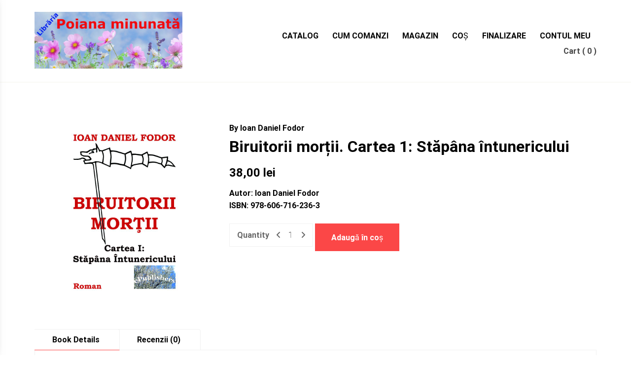

--- FILE ---
content_type: text/css
request_url: https://librariapoianaminunata.ro/wp-content/plugins/author-website-templates//includes/posts-shortcode/posts-shortcode.css?ver=6.9
body_size: 3138
content:
.rswpthemes-awt-filterable-posts-container {
    margin: 20px 0;
    font-family: Arial, sans-serif;
}

.rswpthemes-awt-posts-search-form {
    margin-bottom: 20px;
    display: flex;
    gap: 10px;
}

.rswpthemes-awt-posts-search-form input[type="text"],
.rswpthemes-awt-posts-search-form select {
    padding: 5px;
    margin-right: 10px;
    border: 1px solid #ddd;
    border-radius: 4px;
    font-size: 0.9em;
}

.rswpthemes-awt-posts-search-form button {
    padding: 5px 10px;
    background-color: #0073aa;
    color: white;
    border: none;
    border-radius: 4px;
    cursor: pointer;
    transition: background-color 0.3s ease;
}

.rswpthemes-awt-posts-search-form button:hover {
    background-color: #005d88;
}

.rswpthemes-awt-filterable-post-card {
    background: #fff;
    border-radius: 8px;
    box-shadow: 0 4px 6px rgba(0, 0, 0, 0.1);
    overflow: hidden;
    display: flex;
    flex-direction: column;
}

.rswpthemes-awt-filterable-post-card-image {
    height: 250px;
    background-size: cover;
    background-position: center;
    border-bottom: 1px solid #eee;
    flex-shrink: 0;
}

.rswpthemes-awt-filterable-post-card-content {
    padding: 15px;
    flex-grow: 1;
}

.post-title a {
    color: #333;
    text-decoration: none;
    display: -webkit-box;
    -webkit-line-clamp: 2;
    -webkit-box-orient: vertical;
    overflow: hidden;
    text-overflow: ellipsis;
}

.rswpthemes-awt-filterable-post-card-content h2.post-title {
    font-size: 1.3rem;
    line-height: 1.3;
    font-weight: 600;
    margin-top: 10px;
}

.post-title a:hover {
    color: #0073aa;
}

.post-excerpt {
    color: #666;
    font-size: 0.95em;
    margin: 10px 0;
    line-height: 1.4;
    display: -webkit-box;
    -webkit-line-clamp: 3;
    -webkit-box-orient: vertical;
    overflow: hidden;
    text-overflow: ellipsis;
}

.post-tags {
    display: flex;
    gap: 5px;
    flex-wrap: wrap;
    margin-bottom: 10px;
}

.tag {
    background: #e9ecef;
    color: #495057;
    padding: 4px 10px;
    border-radius: 12px;
    font-size: 0.85em;
    font-weight: 500;
}

.post-meta {
    display: flex;
    align-items: center;
    gap: 10px;
    font-size: 0.85em;
    color: #6c757d;
    margin-top: 10px;
    border-top: 1px solid #eee;
    padding-top: 10px;
}

.author-avatar {
    width: 40px;
    height: 40px;
    border-radius: 50%;
    object-fit: cover;
}

.author-name {
    font-weight: 600;
    color: #333;
}

.post-date {
    color: #6c757d;
}

.rswpthemes-awt-load-more-posts {
    display: block;
    margin: 20px auto;
    padding: 10px 20px;
    background-color: #0073aa;
    color: white;
    border: none;
    border-radius: 4px;
    cursor: pointer;
    transition: background-color 0.3s ease;
}

.rswpthemes-awt-load-more-posts:hover {
    background-color: #005d88;
}

/* Existing styles remain unchanged, updating styles for layout 2 */
.rswpthemes-awt-filterable-post-card.layout-2 {
    background: #fff;
    border-radius: 12px;
    /* Rounded corners to match screenshot */
    box-shadow: 0 4px 6px rgba(0, 0, 0, 0.1);
    overflow: hidden;
    margin-bottom: 5px;
    display: flex;
    flex-direction: column;
    border: 1px solid #eee;
    /* Light border to match screenshot */
}

.rswpthemes-awt-filterable-post-card.layout-2 .rswpthemes-awt-filterable-post-card-image {
    height: 200px;
    /* Adjusted height to match screenshot */
    background-size: cover;
    background-position: center;
    position: relative;
    /* For positioning the category tag */
}

.rswpthemes-awt-filterable-post-card.layout-2 .post-category-tag {
    position: absolute;
    top: 10px;
    left: 10px;
    background: #f0f0f0;
    /* Light gray background */
    color: #333;
    padding: 4px 10px;
    border-radius: 12px;
    font-size: 0.8em;
    text-transform: uppercase;
    font-weight: 600;
}

.rswpthemes-awt-filterable-post-card.layout-2 .rswpthemes-awt-filterable-post-card-content {
    padding: 15px;
    flex-grow: 1;
}

.rswpthemes-awt-filterable-post-card.layout-2 .post-title {
    font-size: 1.2rem;
    line-height: 1.3;
    font-weight: 600;
    margin: 0 0 10px;
    color: #333;
}

.rswpthemes-awt-filterable-post-card.layout-2 .post-title a {
    color: #333;
    text-decoration: none;
}

.rswpthemes-awt-filterable-post-card.layout-2 .post-title a:hover {
    color: #0073aa;
}

.rswpthemes-awt-filterable-post-card.layout-2 .post-excerpt {
    color: #666;
    font-size: 0.95em;
    margin: 0 0 10px;
    line-height: 1.4;
    display: -webkit-box;
    -webkit-line-clamp: 2;
    /* Limit to 2 lines */
    -webkit-box-orient: vertical;
    overflow: hidden;
    text-overflow: ellipsis;
}

.rswpthemes-awt-filterable-post-card.layout-2 .post-meta {
    display: flex;
    align-items: center;
    gap: 5px;
    font-size: 0.85em;
    color: #6c757d;
    border-top: none;
    padding-top: 0;
}

.rswpthemes-awt-filterable-post-card.layout-2 .author-name,
.rswpthemes-awt-filterable-post-card.layout-2 .post-date,
.rswpthemes-awt-filterable-post-card.layout-2 .read-time {
    color: #6c757d;
}

.rswpthemes-awt-filterable-post-card.layout-2 .premium-lock {
    font-size: 1em;
    color: #666;
    margin-left: 5px;
}

/* Popup styles */
.rswpthemes-awt-post-popup {
    display: none;
    position: fixed;
    top: 0;
    left: 0;
    width: 100%;
    height: 100%;
    z-index: 1000;
}

.rswpthemes-awt-post-popup.active {
    display: block;
}

.rswpthemes-awt-post-popup-overlay {
    position: absolute;
    top: 0;
    left: 0;
    width: 100%;
    height: 100%;
    background: rgba(0, 0, 0, 0.5);
    /* Dimmed background */
    z-index: 1;
}

.rswpthemes-awt-post-popup-content {
    position: relative;
    max-width: 800px;
    /* Adjust as needed */
    width: 90%;
    max-height: 80vh;
    background: #fff;
    margin: 5vh auto;
    border-radius: 12px;
    box-shadow: 0 4px 10px rgba(0, 0, 0, 0.2);
    z-index: 2;
    overflow-y: auto;
    /* Allow scrolling if content is too long */
}

.rswpthemes-awt-post-popup-close {
    position: absolute;
    top: 10px;
    right: 10px;
    background: none;
    border: none;
    font-size: 24px;
    cursor: pointer;
    color: #666;
}

.rswpthemes-awt-post-popup-close:hover {
    color: #333;
}

.rswpthemes-awt-post-popup-body {
    padding: 20px;
}

.rswpthemes-awt-post-popup-header {
    padding: 0 0 20px;
    border-bottom: 1px solid #eee;
}

.rswpthemes-awt-post-popup-image {
    height: 300px;
    background-size: cover;
    background-position: center;
    margin-bottom: 20px;
}

.rswpthemes-awt-post-popup-title {
    font-size: 1.5rem;
    font-weight: 600;
    margin: 0 0 10px;
    color: #333;
}

.rswpthemes-awt-post-popup-meta {
    display: flex;
    gap: 10px;
    font-size: 0.9em;
    color: #6c757d;
}

.rswpthemes-awt-post-popup-meta .category,
.rswpthemes-awt-post-popup-meta .author,
.rswpthemes-awt-post-popup-meta .date,
.rswpthemes-awt-post-popup-meta .read-time {
    color: #6c757d;
}

.rswpthemes-awt-post-popup-content-body {
    padding: 20px 0;
    line-height: 1.6;
    color: #333;
}

/* Ensure images in the post content are responsive */
.rswpthemes-awt-post-popup-content-body img {
    max-width: 100%;
    height: auto;
}

.rswpthemes-awt-loading-spinner {
    border: 4px solid #f3f3f3;
    border-top: 4px solid #0073aa;
    border-radius: 50%;
    width: 40px;
    height: 40px;
    animation: spin 1s linear infinite;
    margin: 20px auto;
}

@keyframes spin {
    0% {
        transform: rotate(0deg);
    }

    100% {
        transform: rotate(360deg);
    }
}

/* Make category and author clickable with hover effects */
.filter-category,
.filter-author {
    cursor: pointer;
    transition: color 0.3s ease;
}

.filter-category:hover,
.filter-author:hover {
    color: #0073aa;
    /* Match the hover color used elsewhere in your theme */
}

/* Ensure the popup meta elements are styled consistently */
.rswpthemes-awt-post-popup-meta .filter-category,
.rswpthemes-awt-post-popup-meta .filter-author {
    color: #6c757d;
}

.rswpthemes-awt-post-popup-meta .filter-category:hover,
.rswpthemes-awt-post-popup-meta .filter-author:hover {
    color: #0073aa;
}

/* For layout 1 category tags */
.rswpthemes-awt-filterable-post-card .post-tags .filter-category {
    background: #e9ecef;
    color: #495057;
    padding: 4px 10px;
    border-radius: 12px;
    font-size: 0.85em;
    font-weight: 500;
}

.rswpthemes-awt-filterable-post-card .post-tags .filter-category:hover {
    background: #d3d7db;
}

/* For layout 2 category tag */
.rswpthemes-awt-filterable-post-card.layout-2 .post-category-tag.filter-category {
    background: #f0f0f0;
    color: #333;
    padding: 4px 10px;
    border-radius: 12px;
    font-size: 0.8em;
    text-transform: uppercase;
    font-weight: 600;
}

.rswpthemes-awt-filterable-post-card.layout-2 .post-category-tag.filter-category:hover {
    background: #e0e0e0;
}

.filter-category:hover,
.filter-author:hover {
    color: #0073aa;
    text-decoration: underline;
}

/* Style the new sort_order dropdown */
.rswpthemes-awt-posts-search-form select[name="sort_order"] {
    padding: 5px;
    margin-right: 10px;
    border: 1px solid #ddd;
    border-radius: 4px;
    font-size: 0.9em;
}

/* Navigation arrows */
.rswpthemes-awt-post-popup-navigation {
    display: flex;
    justify-content: space-between;
    padding: 10px 20px;
    background: #f8f9fa;
    border-bottom: 1px solid #eee;
}

.rswpthemes-awt-post-popup-prev,
.rswpthemes-awt-post-popup-next {
    background: none;
    border: none;
    font-size: 1em;
    color: #0073aa;
    cursor: pointer;
    padding: 5px 10px;
    transition: color 0.3s ease;
}

.rswpthemes-awt-post-popup-prev:hover,
.rswpthemes-awt-post-popup-next:hover {
    color: #005d88;
}

.rswpthemes-awt-post-popup-prev.disabled,
.rswpthemes-awt-post-popup-next.disabled {
    color: #ccc;
    cursor: not-allowed;
}

/* Related posts section */
.rswpthemes-awt-post-popup-related-posts {
    margin-top: 30px;
    padding-top: 20px;
    border-top: 1px solid #eee;
}

.rswpthemes-awt-post-popup-related-posts h3 {
    font-size: 1.2rem;
    margin-bottom: 15px;
    color: #333;
}

.rswpthemes-awt-post-popup-related-posts .related-posts-list {
    display: flex;
    flex-direction: column;
    gap: 10px;
}

.rswpthemes-awt-post-popup-related-posts .related-post {
    padding: 5px 0;
}

.rswpthemes-awt-post-popup-related-posts .related-post-link {
    color: #0073aa;
    text-decoration: none;
    font-size: 1em;
    font-weight: 500;
}

.rswpthemes-awt-post-popup-related-posts .related-post-link:hover {
    color: #005d88;
    text-decoration: underline;
}

.rswpthemes-awt-post-popup-content-inner::after {
    content: "";
    display: table;
    clear: both;
}

button.rswpthemes-awt-post-popup-close {
    background: #ddd;
    padding: 0;
    height: 30px;
    width: 30px;
    line-height: 30px;
}

.rswpthemes-awt-post-popup-prev:hover,
.rswpthemes-awt-post-popup-next:hover {
    background: #ddd;
}

/* Tables */
.rswpthemes-awt-post-popup table {
    width: 100%;
    border-collapse: collapse;
    margin: 1em 0;
}

.rswpthemes-awt-post-popup th,
.rswpthemes-awt-post-popup td {
    border: 1px solid #ddd;
    padding: 0.75em;
    text-align: left;
}

.rswpthemes-awt-post-popup th {
    background-color: #f5f5f5;
    font-weight: 700;
    color: #222;
}

.rswpthemes-awt-post-popup td {
    color: #444;
}


/* Grid CSS */
/* Custom Grid System */
.rswpthemes-awt-grid-row {
    display: flex;
    flex-wrap: wrap;
    margin-right: -15px;
    margin-left: -15px;
}

.rswpthemes-awt-grid-col-1,
.rswpthemes-awt-grid-col-2,
.rswpthemes-awt-grid-col-3,
.rswpthemes-awt-grid-col-4,
.rswpthemes-awt-grid-col-5,
.rswpthemes-awt-grid-col-6,
.rswpthemes-awt-grid-col-7,
.rswpthemes-awt-grid-col-8,
.rswpthemes-awt-grid-col-9,
.rswpthemes-awt-grid-col-10,
.rswpthemes-awt-grid-col-11,
.rswpthemes-awt-grid-col-12,
.rswpthemes-awt-grid-col-sm-1,
.rswpthemes-awt-grid-col-sm-2,
.rswpthemes-awt-grid-col-sm-3,
.rswpthemes-awt-grid-col-sm-4,
.rswpthemes-awt-grid-col-sm-5,
.rswpthemes-awt-grid-col-sm-6,
.rswpthemes-awt-grid-col-sm-7,
.rswpthemes-awt-grid-col-sm-8,
.rswpthemes-awt-grid-col-sm-9,
.rswpthemes-awt-grid-col-sm-10,
.rswpthemes-awt-grid-col-sm-11,
.rswpthemes-awt-grid-col-sm-12,
.rswpthemes-awt-grid-col-md-1,
.rswpthemes-awt-grid-col-md-2,
.rswpthemes-awt-grid-col-md-3,
.rswpthemes-awt-grid-col-md-4,
.rswpthemes-awt-grid-col-md-5,
.rswpthemes-awt-grid-col-md-6,
.rswpthemes-awt-grid-col-md-7,
.rswpthemes-awt-grid-col-md-8,
.rswpthemes-awt-grid-col-md-9,
.rswpthemes-awt-grid-col-md-10,
.rswpthemes-awt-grid-col-md-11,
.rswpthemes-awt-grid-col-md-12,
.rswpthemes-awt-grid-col-lg-1,
.rswpthemes-awt-grid-col-lg-2,
.rswpthemes-awt-grid-col-lg-3,
.rswpthemes-awt-grid-col-lg-4,
.rswpthemes-awt-grid-col-lg-5,
.rswpthemes-awt-grid-col-lg-6,
.rswpthemes-awt-grid-col-lg-7,
.rswpthemes-awt-grid-col-lg-8,
.rswpthemes-awt-grid-col-lg-9,
.rswpthemes-awt-grid-col-lg-10,
.rswpthemes-awt-grid-col-lg-11,
.rswpthemes-awt-grid-col-lg-12 {
    position: relative;
    width: 100%;
    padding-right: 15px;
    padding-left: 15px;
}

/* Base columns (default, no breakpoint) */
.rswpthemes-awt-grid-col-1 {
    flex: 0 0 8.333333%;
    max-width: 8.333333%;
}

.rswpthemes-awt-grid-col-2 {
    flex: 0 0 16.666667%;
    max-width: 16.666667%;
}

.rswpthemes-awt-grid-col-3 {
    flex: 0 0 25%;
    max-width: 25%;
}

.rswpthemes-awt-grid-col-4 {
    flex: 0 0 33.333333%;
    max-width: 33.333333%;
}

.rswpthemes-awt-grid-col-5 {
    flex: 0 0 41.666667%;
    max-width: 41.666667%;
}

.rswpthemes-awt-grid-col-6 {
    flex: 0 0 50%;
    max-width: 50%;
}

.rswpthemes-awt-grid-col-7 {
    flex: 0 0 58.333333%;
    max-width: 58.333333%;
}

.rswpthemes-awt-grid-col-8 {
    flex: 0 0 66.666667%;
    max-width: 66.666667%;
}

.rswpthemes-awt-grid-col-9 {
    flex: 0 0 75%;
    max-width: 75%;
}

.rswpthemes-awt-grid-col-10 {
    flex: 0 0 83.333333%;
    max-width: 83.333333%;
}

.rswpthemes-awt-grid-col-11 {
    flex: 0 0 91.666667%;
    max-width: 91.666667%;
}

.rswpthemes-awt-grid-col-12 {
    flex: 0 0 100%;
    max-width: 100%;
}

/* Small screens (sm: ≥576px) */
@media (min-width: 576px) {
    .rswpthemes-awt-grid-col-sm-1 {
        flex: 0 0 8.333333%;
        max-width: 8.333333%;
    }

    .rswpthemes-awt-grid-col-sm-2 {
        flex: 0 0 16.666667%;
        max-width: 16.666667%;
    }

    .rswpthemes-awt-grid-col-sm-3 {
        flex: 0 0 25%;
        max-width: 25%;
    }

    .rswpthemes-awt-grid-col-sm-4 {
        flex: 0 0 33.333333%;
        max-width: 33.333333%;
    }

    .rswpthemes-awt-grid-col-sm-5 {
        flex: 0 0 41.666667%;
        max-width: 41.666667%;
    }

    .rswpthemes-awt-grid-col-sm-6 {
        flex: 0 0 50%;
        max-width: 50%;
    }

    .rswpthemes-awt-grid-col-sm-7 {
        flex: 0 0 58.333333%;
        max-width: 58.333333%;
    }

    .rswpthemes-awt-grid-col-sm-8 {
        flex: 0 0 66.666667%;
        max-width: 66.666667%;
    }

    .rswpthemes-awt-grid-col-sm-9 {
        flex: 0 0 75%;
        max-width: 75%;
    }

    .rswpthemes-awt-grid-col-sm-10 {
        flex: 0 0 83.333333%;
        max-width: 83.333333%;
    }

    .rswpthemes-awt-grid-col-sm-11 {
        flex: 0 0 91.666667%;
        max-width: 91.666667%;
    }

    .rswpthemes-awt-grid-col-sm-12 {
        flex: 0 0 100%;
        max-width: 100%;
    }
}

/* Medium screens (md: ≥768px) */
@media (min-width: 768px) {
    .rswpthemes-awt-grid-col-md-1 {
        flex: 0 0 8.333333%;
        max-width: 8.333333%;
    }

    .rswpthemes-awt-grid-col-md-2 {
        flex: 0 0 16.666667%;
        max-width: 16.666667%;
    }

    .rswpthemes-awt-grid-col-md-3 {
        flex: 0 0 25%;
        max-width: 25%;
    }

    .rswpthemes-awt-grid-col-md-4 {
        flex: 0 0 33.333333%;
        max-width: 33.333333%;
    }

    .rswpthemes-awt-grid-col-md-5 {
        flex: 0 0 41.666667%;
        max-width: 41.666667%;
    }

    .rswpthemes-awt-grid-col-md-6 {
        flex: 0 0 50%;
        max-width: 50%;
    }

    .rswpthemes-awt-grid-col-md-7 {
        flex: 0 0 58.333333%;
        max-width: 58.333333%;
    }

    .rswpthemes-awt-grid-col-md-8 {
        flex: 0 0 66.666667%;
        max-width: 66.666667%;
    }

    .rswpthemes-awt-grid-col-md-9 {
        flex: 0 0 75%;
        max-width: 75%;
    }

    .rswpthemes-awt-grid-col-md-10 {
        flex: 0 0 83.333333%;
        max-width: 83.333333%;
    }

    .rswpthemes-awt-grid-col-md-11 {
        flex: 0 0 91.666667%;
        max-width: 91.666667%;
    }

    .rswpthemes-awt-grid-col-md-12 {
        flex: 0 0 100%;
        max-width: 100%;
    }
}

/* Large screens (lg: ≥992px) */
@media (min-width: 992px) {
    .rswpthemes-awt-grid-col-lg-1 {
        flex: 0 0 8.333333%;
        max-width: 8.333333%;
    }

    .rswpthemes-awt-grid-col-lg-2 {
        flex: 0 0 16.666667%;
        max-width: 16.666667%;
    }

    .rswpthemes-awt-grid-col-lg-3 {
        flex: 0 0 25%;
        max-width: 25%;
    }

    .rswpthemes-awt-grid-col-lg-4 {
        flex: 0 0 33.333333%;
        max-width: 33.333333%;
    }

    .rswpthemes-awt-grid-col-lg-5 {
        flex: 0 0 41.666667%;
        max-width: 41.666667%;
    }

    .rswpthemes-awt-grid-col-lg-6 {
        flex: 0 0 50%;
        max-width: 50%;
    }

    .rswpthemes-awt-grid-col-lg-7 {
        flex: 0 0 58.333333%;
        max-width: 58.333333%;
    }

    .rswpthemes-awt-grid-col-lg-8 {
        flex: 0 0 66.666667%;
        max-width: 66.666667%;
    }

    .rswpthemes-awt-grid-col-lg-9 {
        flex: 0 0 75%;
        max-width: 75%;
    }

    .rswpthemes-awt-grid-col-lg-10 {
        flex: 0 0 83.333333%;
        max-width: 83.333333%;
    }

    .rswpthemes-awt-grid-col-lg-11 {
        flex: 0 0 91.666667%;
        max-width: 91.666667%;
    }

    .rswpthemes-awt-grid-col-lg-12 {
        flex: 0 0 100%;
        max-width: 100%;
    }
}

form.rswpthemes-awt-posts-search-form.rswpthemes-awt-grid-row {
    margin-right: 0;
    margin-left: 0;
    justify-content: space-between;
}

form.rswpthemes-awt-posts-search-form.rswpthemes-awt-grid-row input {
    width: 100%;
}

.rswpthemes-awt-input-field-wrapper {
    width: 20%;
}

.rswpthemes-awt-input-field-wrapper.search-btn {
    width: 15%;
}

.rswpthemes-awt-input-field-wrapper input,
.rswpthemes-awt-input-field-wrapper select {
    width: 100%;
    height: 40px;
    padding-left: 10px !important;
    padding-right: 10px !important;
}

.rswpthemes-awt-input-field-wrapper.search-btn button {
    width: 100%;
    height: 100%;
}

@media (max-width: 991px) {

    .rswpthemes-awt-input-field-wrapper.search-btn {
        width: 10%;
    }

    .rswpthemes-awt-input-field-wrapper {
        width: 21%;
    }

}

@media (max-width: 767px) {
    form.rswpthemes-awt-posts-search-form.rswpthemes-awt-grid-row {
        justify-content: flex-end;
    }

    .rswpthemes-awt-input-field-wrapper.search-btn {
        width: 30%;
    }

    .rswpthemes-awt-input-field-wrapper.search-btn button {
        padding: 12px 15px;
    }

    .rswpthemes-awt-input-field-wrapper {
        width: 48%;
    }

}


/* Styling for Post Meta */
.rswpthemes-awt-post-popup-meta {
    display: flex;
    align-items: center;
    gap: 12px;
    /* Consistent spacing between elements */
    font-size: 0.875rem;
    /* 14px for a professional size */
    color: #6c757d;
    /* Muted gray for meta text */
    margin-top: 10px;
    padding-top: 10px;
    border-top: 1px solid #eee;
    /* Subtle divider */
}

.rswpthemes-awt-post-popup-meta .category {
    background: #f8f9fa;
    /* Light background for category tag */
    padding: 4px 8px;
    border-radius: 12px;
    /* Rounded tag */
    font-weight: 500;
    /* Slightly bold for emphasis */
    color: #343a40;
    /* Darker text for contrast */
}

.rswpthemes-awt-post-popup-meta .author {
    font-weight: 500;
    /* Bold author name */
    color: #343a40;
    /* Darker text */
}

.rswpthemes-awt-post-popup-meta .author:hover {
    color: #0073aa;
    /* Blue on hover for interactivity */
    text-decoration: underline;
}

.rswpthemes-awt-post-popup-meta .date,
.rswpthemes-awt-post-popup-meta .read-time {
    color: #6c757d;
    /* Consistent muted color */
}

/* Ensure meta elements wrap nicely on small screens */
@media (max-width: 576px) {
    .rswpthemes-awt-post-popup-meta {
        flex-direction: column;
        align-items: flex-start;
        gap: 8px;
    }

    .rswpthemes-awt-post-popup-meta .category {
        display: inline-block;
        /* Keep tag inline */
    }
}

.rswpthemes-awt-post-popup-nav-prev,
.rswpthemes-awt-post-popup-nav-next {
    background: #fff;
    z-index: 4;
}

--- FILE ---
content_type: application/javascript
request_url: https://librariapoianaminunata.ro/wp-content/plugins/author-website-templates/assets/js/load-more.js?ver=1.0.9
body_size: 713
content:
/**
 * AJAX Load More Books Handler
 * 
 * Handles the "Load More" button click for Book List blocks.
 * Sends AJAX request, appends new books to the container, and manages button state.
 * 
 * @package Author_Website_Templates
 * @since 1.0.9
 */

(function ($) {
    'use strict';

    $(document).ready(function () {
        // Handle Load More button click
        $('.awt-load-more-btn').on('click', function (e) {
            e.preventDefault();

            const $button = $(this);
            const $container = $($button.data('container'));

            // Get current state
            const queryData = $container.data('query');
            const currentPage = parseInt($container.data('current-page')) || 1;
            const maxPages = parseInt($container.data('max-pages')) || 1;

            // Check if there are more pages
            if (currentPage >= maxPages) {
                $button.hide();
                return;
            }

            // Disable button and show loading state
            $button.prop('disabled', true);
            const originalText = $button.text();
            $button.text('Loading...');

            // Send AJAX request
            $.ajax({
                url: awtLoadMore.ajaxurl,
                type: 'POST',
                data: {
                    action: 'awt_load_more_books',
                    nonce: awtLoadMore.nonce,
                    query_data: JSON.stringify(queryData),
                    current_page: currentPage
                },
                success: function (response) {
                    if (response.success && response.html) {
                        // Append new books to container
                        $container.append(response.html);

                        // Update current page
                        const newPage = currentPage + 1;
                        $container.data('current-page', newPage);
                        $container.attr('data-current-page', newPage);

                        // Hide button if no more pages
                        if (newPage >= response.max_pages) {
                            $button.hide();
                        } else {
                            // Re-enable button
                            $button.prop('disabled', false);
                            $button.text(originalText);
                        }
                    } else {
                        console.error('Load More failed:', response);
                        $button.prop('disabled', false);
                        $button.text('Error - Try Again');
                    }
                },
                error: function (xhr, status, error) {
                    console.error('AJAX Error:', error);
                    $button.prop('disabled', false);
                    $button.text('Error - Try Again');
                }
            });
        });
    });

})(jQuery);


--- FILE ---
content_type: application/javascript
request_url: https://librariapoianaminunata.ro/wp-content/plugins/rs-wp-books-showcase/frontend/assets/js/custom.js?ver=1.0
body_size: 782
content:
(function($) {
    // This part remains unchanged
    $('.search-field select').select2({
        searchField: ['text', 'value'],
        persist: false,
        create: false,
        allowEmptyOption: true,
        allowClear: true,
        placeholder: "Search or select"
    });

    $('#rswpbs-sort').change(function() {
        $('#rswpbs-sortby').val(this.value);
        $('#rswpthemes-books-search-form, #rswpthemes-book-sort-form').submit();
    });

    $('.reset-search-form').click(function(event) {
        event.preventDefault();
        history.pushState({}, "", window.location.pathname);
        location.reload();
    });

})(jQuery);

function rswpbsMasonryInit() {
    if (typeof jQuery.fn.masonry !== 'undefined') {
        jQuery('.masonry_layout_active_for_books').masonry({
            itemSelector: '.book-single-column',
        });
        jQuery('.rswpbs-authors-masonry').masonry({
            itemSelector: '.rswpbs-author-col',
        });
    }
}

function rswpbsTestimonialMasonryInit() {
    if (typeof jQuery.fn.masonry !== 'undefined') {
        jQuery('.rswpbs-testimonial-masonry').masonry({
            itemSelector: '.testimonial-item-col',
        });
    }
}

jQuery(window).on('load', function() {
    rswpbsMasonryInit();
    rswpbsTestimonialMasonryInit();
});

jQuery(document).ready(function($) {
    rswpbsMasonryInit();
    rswpbsTestimonialMasonryInit();

    // --- NEW POPUP MODAL LOGIC ---

    // Use event delegation for the "Read More" link.
    // This ensures it works reliably, even with sliders or AJAX-loaded content.
    $(document.body).on('click', '.rswpbs-testimonial-read-more', function(e) {
        e.preventDefault();
        var modalId = $(this).data('modal-id');
        $('#' + modalId).fadeIn(200);
    });

    // Use event delegation for the close button ('x').
    $(document.body).on('click', '.rswpbs-popup-close', function() {
        $(this).closest('.rswpbs-review-popup').fadeOut(200);
    });

    // Close the popup when clicking on the dark background overlay.
    $(document).on('click', function(event) {
        // The `is` check ensures we're clicking the background itself,
        // not a child element within the popup content area.
        if ($(event.target).is('.rswpbs-review-popup')) {
            $(event.target).fadeOut(200);
        }
    });

    // Close the popup when the 'Escape' key is pressed.
    $(document).on('keydown', function(event) {
        if (event.key === "Escape") {
            $('.rswpbs-review-popup').fadeOut(200);
        }
    });

    // --- END OF NEW LOGIC ---

    if (window.acf) {
        window.acf.addAction('render_block_preview/type=rswp-book-gallery', rswpbsMasonryInit);
    }
});

jQuery(window).on('scroll', function() {
    rswpbsMasonryInit();
    rswpbsTestimonialMasonryInit();
});
